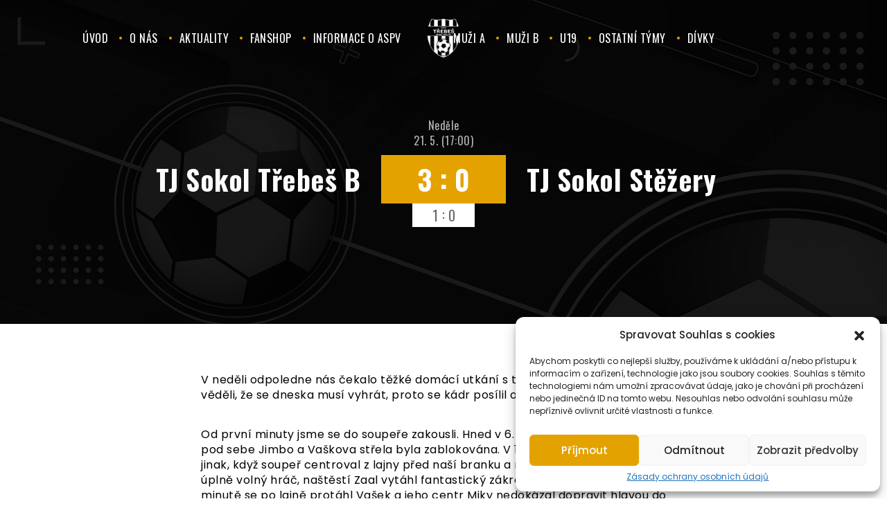

--- FILE ---
content_type: text/html; charset=UTF-8
request_url: https://www.trebes.cz/zapas/21-05-2023-tj-sokol-trebes-b-tj-sokol-stezery/
body_size: 15310
content:
<!doctype html>
<!--[if lt IE 7]>
<html class="no-js ie ie6 lt-ie9 lt-ie8 lt-ie7" lang="cs"> <![endif]-->
<!--[if IE 7]>
<html class="no-js ie ie7 lt-ie9 lt-ie8" lang="cs"> <![endif]-->
<!--[if IE 8]>
<html class="no-js ie ie8 lt-ie9" lang="cs"> <![endif]-->
<!--[if gt IE 8]><!-->
<html class="no-js" lang="cs"> <!--<![endif]-->

<head>
    <meta charset="utf-8" />
    <meta http-equiv="X-UA-Compatible" content="IE=edge" />
    <title>
                    21. 5. 2023 - TJ Sokol Třebeš B - TJ Sokol Stěžery - TJ Sokol Třebeš
            </title><link rel="preload" data-rocket-preload as="style" href="https://fonts.googleapis.com/css2?family=Poppins:ital,wght@0,300;0,400;0,500;0,700;1,300;1,400;1,500;1,700&#038;family=Oswald:wght@300;400;500;700&#038;display=swap" /><link rel="stylesheet" href="https://fonts.googleapis.com/css2?family=Poppins:ital,wght@0,300;0,400;0,500;0,700;1,300;1,400;1,500;1,700&#038;family=Oswald:wght@300;400;500;700&#038;display=swap" media="print" onload="this.media='all'" /><noscript><link rel="stylesheet" href="https://fonts.googleapis.com/css2?family=Poppins:ital,wght@0,300;0,400;0,500;0,700;1,300;1,400;1,500;1,700&#038;family=Oswald:wght@300;400;500;700&#038;display=swap" /></noscript>
    <meta name="viewport" content="width=device-width, initial-scale=1" />
    <!-- Fonts -->
    <link rel="preconnect" href="https://fonts.googleapis.com" />
    <link rel="preconnect" href="https://fonts.gstatic.com" crossorigin />
    
    

    <!-- Favicons -->
    <link rel="icon" type="image/png" href="https://www.trebes.cz/wp-content/themes/trebes/assets/images/trebesFAV.png" />

    <meta name='robots' content='index, follow, max-image-preview:large, max-snippet:-1, max-video-preview:-1' />

	<!-- This site is optimized with the Yoast SEO plugin v23.6 - https://yoast.com/wordpress/plugins/seo/ -->
	<title>21. 5. 2023 - TJ Sokol Třebeš B - TJ Sokol Stěžery - TJ Sokol Třebeš</title>
	<link rel="canonical" href="https://www.trebes.cz/zapas/21-05-2023-tj-sokol-trebes-b-tj-sokol-stezery/" />
	<meta property="og:locale" content="cs_CZ" />
	<meta property="og:type" content="article" />
	<meta property="og:title" content="21. 5. 2023 - TJ Sokol Třebeš B - TJ Sokol Stěžery - TJ Sokol Třebeš" />
	<meta property="og:url" content="https://www.trebes.cz/zapas/21-05-2023-tj-sokol-trebes-b-tj-sokol-stezery/" />
	<meta property="og:site_name" content="TJ Sokol Třebeš" />
	<meta property="article:modified_time" content="2023-05-22T09:37:07+00:00" />
	<meta property="og:image" content="https://www.trebes.cz/wp-content/uploads/2025/01/ogtrebes.jpg" />
	<meta property="og:image:width" content="1200" />
	<meta property="og:image:height" content="630" />
	<meta property="og:image:type" content="image/jpeg" />
	<meta name="twitter:card" content="summary_large_image" />
	<script type="application/ld+json" class="yoast-schema-graph">{"@context":"https://schema.org","@graph":[{"@type":"WebPage","@id":"https://www.trebes.cz/zapas/21-05-2023-tj-sokol-trebes-b-tj-sokol-stezery/","url":"https://www.trebes.cz/zapas/21-05-2023-tj-sokol-trebes-b-tj-sokol-stezery/","name":"21. 5. 2023 - TJ Sokol Třebeš B - TJ Sokol Stěžery - TJ Sokol Třebeš","isPartOf":{"@id":"https://www.trebes.cz/#website"},"datePublished":"2023-02-22T11:55:20+00:00","dateModified":"2023-05-22T09:37:07+00:00","breadcrumb":{"@id":"https://www.trebes.cz/zapas/21-05-2023-tj-sokol-trebes-b-tj-sokol-stezery/#breadcrumb"},"inLanguage":"cs","potentialAction":[{"@type":"ReadAction","target":["https://www.trebes.cz/zapas/21-05-2023-tj-sokol-trebes-b-tj-sokol-stezery/"]}]},{"@type":"BreadcrumbList","@id":"https://www.trebes.cz/zapas/21-05-2023-tj-sokol-trebes-b-tj-sokol-stezery/#breadcrumb","itemListElement":[{"@type":"ListItem","position":1,"name":"Domů","item":"https://www.trebes.cz/"},{"@type":"ListItem","position":2,"name":"21. 5. 2023 &#8211; TJ Sokol Třebeš B &#8211; TJ Sokol Stěžery"}]},{"@type":"WebSite","@id":"https://www.trebes.cz/#website","url":"https://www.trebes.cz/","name":"TJ Sokol Třebeš","description":"Další web používající WordPress","potentialAction":[{"@type":"SearchAction","target":{"@type":"EntryPoint","urlTemplate":"https://www.trebes.cz/?s={search_term_string}"},"query-input":{"@type":"PropertyValueSpecification","valueRequired":true,"valueName":"search_term_string"}}],"inLanguage":"cs"}]}</script>
	<!-- / Yoast SEO plugin. -->


<link rel='dns-prefetch' href='//cdn.jsdelivr.net' />
<link href='https://fonts.gstatic.com' crossorigin rel='preconnect' />
<link rel="alternate" type="application/rss+xml" title="TJ Sokol Třebeš &raquo; RSS zdroj" href="https://www.trebes.cz/feed/" />
<link rel="alternate" type="application/rss+xml" title="TJ Sokol Třebeš &raquo; RSS komentářů" href="https://www.trebes.cz/comments/feed/" />
<link rel="alternate" title="oEmbed (JSON)" type="application/json+oembed" href="https://www.trebes.cz/wp-json/oembed/1.0/embed?url=https%3A%2F%2Fwww.trebes.cz%2Fzapas%2F21-05-2023-tj-sokol-trebes-b-tj-sokol-stezery%2F" />
<link rel="alternate" title="oEmbed (XML)" type="text/xml+oembed" href="https://www.trebes.cz/wp-json/oembed/1.0/embed?url=https%3A%2F%2Fwww.trebes.cz%2Fzapas%2F21-05-2023-tj-sokol-trebes-b-tj-sokol-stezery%2F&#038;format=xml" />
<style id='wp-img-auto-sizes-contain-inline-css' type='text/css'>
img:is([sizes=auto i],[sizes^="auto," i]){contain-intrinsic-size:3000px 1500px}
/*# sourceURL=wp-img-auto-sizes-contain-inline-css */
</style>
<link rel='stylesheet' id='formidable-css' href='https://www.trebes.cz/wp-content/plugins/formidable/css/formidableforms.css?ver=1018740' type='text/css' media='all' />
<style id='wp-emoji-styles-inline-css' type='text/css'>

	img.wp-smiley, img.emoji {
		display: inline !important;
		border: none !important;
		box-shadow: none !important;
		height: 1em !important;
		width: 1em !important;
		margin: 0 0.07em !important;
		vertical-align: -0.1em !important;
		background: none !important;
		padding: 0 !important;
	}
/*# sourceURL=wp-emoji-styles-inline-css */
</style>
<style id='wp-block-library-inline-css' type='text/css'>
:root{--wp-block-synced-color:#7a00df;--wp-block-synced-color--rgb:122,0,223;--wp-bound-block-color:var(--wp-block-synced-color);--wp-editor-canvas-background:#ddd;--wp-admin-theme-color:#007cba;--wp-admin-theme-color--rgb:0,124,186;--wp-admin-theme-color-darker-10:#006ba1;--wp-admin-theme-color-darker-10--rgb:0,107,160.5;--wp-admin-theme-color-darker-20:#005a87;--wp-admin-theme-color-darker-20--rgb:0,90,135;--wp-admin-border-width-focus:2px}@media (min-resolution:192dpi){:root{--wp-admin-border-width-focus:1.5px}}.wp-element-button{cursor:pointer}:root .has-very-light-gray-background-color{background-color:#eee}:root .has-very-dark-gray-background-color{background-color:#313131}:root .has-very-light-gray-color{color:#eee}:root .has-very-dark-gray-color{color:#313131}:root .has-vivid-green-cyan-to-vivid-cyan-blue-gradient-background{background:linear-gradient(135deg,#00d084,#0693e3)}:root .has-purple-crush-gradient-background{background:linear-gradient(135deg,#34e2e4,#4721fb 50%,#ab1dfe)}:root .has-hazy-dawn-gradient-background{background:linear-gradient(135deg,#faaca8,#dad0ec)}:root .has-subdued-olive-gradient-background{background:linear-gradient(135deg,#fafae1,#67a671)}:root .has-atomic-cream-gradient-background{background:linear-gradient(135deg,#fdd79a,#004a59)}:root .has-nightshade-gradient-background{background:linear-gradient(135deg,#330968,#31cdcf)}:root .has-midnight-gradient-background{background:linear-gradient(135deg,#020381,#2874fc)}:root{--wp--preset--font-size--normal:16px;--wp--preset--font-size--huge:42px}.has-regular-font-size{font-size:1em}.has-larger-font-size{font-size:2.625em}.has-normal-font-size{font-size:var(--wp--preset--font-size--normal)}.has-huge-font-size{font-size:var(--wp--preset--font-size--huge)}.has-text-align-center{text-align:center}.has-text-align-left{text-align:left}.has-text-align-right{text-align:right}.has-fit-text{white-space:nowrap!important}#end-resizable-editor-section{display:none}.aligncenter{clear:both}.items-justified-left{justify-content:flex-start}.items-justified-center{justify-content:center}.items-justified-right{justify-content:flex-end}.items-justified-space-between{justify-content:space-between}.screen-reader-text{border:0;clip-path:inset(50%);height:1px;margin:-1px;overflow:hidden;padding:0;position:absolute;width:1px;word-wrap:normal!important}.screen-reader-text:focus{background-color:#ddd;clip-path:none;color:#444;display:block;font-size:1em;height:auto;left:5px;line-height:normal;padding:15px 23px 14px;text-decoration:none;top:5px;width:auto;z-index:100000}html :where(.has-border-color){border-style:solid}html :where([style*=border-top-color]){border-top-style:solid}html :where([style*=border-right-color]){border-right-style:solid}html :where([style*=border-bottom-color]){border-bottom-style:solid}html :where([style*=border-left-color]){border-left-style:solid}html :where([style*=border-width]){border-style:solid}html :where([style*=border-top-width]){border-top-style:solid}html :where([style*=border-right-width]){border-right-style:solid}html :where([style*=border-bottom-width]){border-bottom-style:solid}html :where([style*=border-left-width]){border-left-style:solid}html :where(img[class*=wp-image-]){height:auto;max-width:100%}:where(figure){margin:0 0 1em}html :where(.is-position-sticky){--wp-admin--admin-bar--position-offset:var(--wp-admin--admin-bar--height,0px)}@media screen and (max-width:600px){html :where(.is-position-sticky){--wp-admin--admin-bar--position-offset:0px}}

/*# sourceURL=wp-block-library-inline-css */
</style><style id='global-styles-inline-css' type='text/css'>
:root{--wp--preset--aspect-ratio--square: 1;--wp--preset--aspect-ratio--4-3: 4/3;--wp--preset--aspect-ratio--3-4: 3/4;--wp--preset--aspect-ratio--3-2: 3/2;--wp--preset--aspect-ratio--2-3: 2/3;--wp--preset--aspect-ratio--16-9: 16/9;--wp--preset--aspect-ratio--9-16: 9/16;--wp--preset--color--black: #000000;--wp--preset--color--cyan-bluish-gray: #abb8c3;--wp--preset--color--white: #ffffff;--wp--preset--color--pale-pink: #f78da7;--wp--preset--color--vivid-red: #cf2e2e;--wp--preset--color--luminous-vivid-orange: #ff6900;--wp--preset--color--luminous-vivid-amber: #fcb900;--wp--preset--color--light-green-cyan: #7bdcb5;--wp--preset--color--vivid-green-cyan: #00d084;--wp--preset--color--pale-cyan-blue: #8ed1fc;--wp--preset--color--vivid-cyan-blue: #0693e3;--wp--preset--color--vivid-purple: #9b51e0;--wp--preset--gradient--vivid-cyan-blue-to-vivid-purple: linear-gradient(135deg,rgb(6,147,227) 0%,rgb(155,81,224) 100%);--wp--preset--gradient--light-green-cyan-to-vivid-green-cyan: linear-gradient(135deg,rgb(122,220,180) 0%,rgb(0,208,130) 100%);--wp--preset--gradient--luminous-vivid-amber-to-luminous-vivid-orange: linear-gradient(135deg,rgb(252,185,0) 0%,rgb(255,105,0) 100%);--wp--preset--gradient--luminous-vivid-orange-to-vivid-red: linear-gradient(135deg,rgb(255,105,0) 0%,rgb(207,46,46) 100%);--wp--preset--gradient--very-light-gray-to-cyan-bluish-gray: linear-gradient(135deg,rgb(238,238,238) 0%,rgb(169,184,195) 100%);--wp--preset--gradient--cool-to-warm-spectrum: linear-gradient(135deg,rgb(74,234,220) 0%,rgb(151,120,209) 20%,rgb(207,42,186) 40%,rgb(238,44,130) 60%,rgb(251,105,98) 80%,rgb(254,248,76) 100%);--wp--preset--gradient--blush-light-purple: linear-gradient(135deg,rgb(255,206,236) 0%,rgb(152,150,240) 100%);--wp--preset--gradient--blush-bordeaux: linear-gradient(135deg,rgb(254,205,165) 0%,rgb(254,45,45) 50%,rgb(107,0,62) 100%);--wp--preset--gradient--luminous-dusk: linear-gradient(135deg,rgb(255,203,112) 0%,rgb(199,81,192) 50%,rgb(65,88,208) 100%);--wp--preset--gradient--pale-ocean: linear-gradient(135deg,rgb(255,245,203) 0%,rgb(182,227,212) 50%,rgb(51,167,181) 100%);--wp--preset--gradient--electric-grass: linear-gradient(135deg,rgb(202,248,128) 0%,rgb(113,206,126) 100%);--wp--preset--gradient--midnight: linear-gradient(135deg,rgb(2,3,129) 0%,rgb(40,116,252) 100%);--wp--preset--font-size--small: 13px;--wp--preset--font-size--medium: 20px;--wp--preset--font-size--large: 36px;--wp--preset--font-size--x-large: 42px;--wp--preset--spacing--20: 0.44rem;--wp--preset--spacing--30: 0.67rem;--wp--preset--spacing--40: 1rem;--wp--preset--spacing--50: 1.5rem;--wp--preset--spacing--60: 2.25rem;--wp--preset--spacing--70: 3.38rem;--wp--preset--spacing--80: 5.06rem;--wp--preset--shadow--natural: 6px 6px 9px rgba(0, 0, 0, 0.2);--wp--preset--shadow--deep: 12px 12px 50px rgba(0, 0, 0, 0.4);--wp--preset--shadow--sharp: 6px 6px 0px rgba(0, 0, 0, 0.2);--wp--preset--shadow--outlined: 6px 6px 0px -3px rgb(255, 255, 255), 6px 6px rgb(0, 0, 0);--wp--preset--shadow--crisp: 6px 6px 0px rgb(0, 0, 0);}:where(.is-layout-flex){gap: 0.5em;}:where(.is-layout-grid){gap: 0.5em;}body .is-layout-flex{display: flex;}.is-layout-flex{flex-wrap: wrap;align-items: center;}.is-layout-flex > :is(*, div){margin: 0;}body .is-layout-grid{display: grid;}.is-layout-grid > :is(*, div){margin: 0;}:where(.wp-block-columns.is-layout-flex){gap: 2em;}:where(.wp-block-columns.is-layout-grid){gap: 2em;}:where(.wp-block-post-template.is-layout-flex){gap: 1.25em;}:where(.wp-block-post-template.is-layout-grid){gap: 1.25em;}.has-black-color{color: var(--wp--preset--color--black) !important;}.has-cyan-bluish-gray-color{color: var(--wp--preset--color--cyan-bluish-gray) !important;}.has-white-color{color: var(--wp--preset--color--white) !important;}.has-pale-pink-color{color: var(--wp--preset--color--pale-pink) !important;}.has-vivid-red-color{color: var(--wp--preset--color--vivid-red) !important;}.has-luminous-vivid-orange-color{color: var(--wp--preset--color--luminous-vivid-orange) !important;}.has-luminous-vivid-amber-color{color: var(--wp--preset--color--luminous-vivid-amber) !important;}.has-light-green-cyan-color{color: var(--wp--preset--color--light-green-cyan) !important;}.has-vivid-green-cyan-color{color: var(--wp--preset--color--vivid-green-cyan) !important;}.has-pale-cyan-blue-color{color: var(--wp--preset--color--pale-cyan-blue) !important;}.has-vivid-cyan-blue-color{color: var(--wp--preset--color--vivid-cyan-blue) !important;}.has-vivid-purple-color{color: var(--wp--preset--color--vivid-purple) !important;}.has-black-background-color{background-color: var(--wp--preset--color--black) !important;}.has-cyan-bluish-gray-background-color{background-color: var(--wp--preset--color--cyan-bluish-gray) !important;}.has-white-background-color{background-color: var(--wp--preset--color--white) !important;}.has-pale-pink-background-color{background-color: var(--wp--preset--color--pale-pink) !important;}.has-vivid-red-background-color{background-color: var(--wp--preset--color--vivid-red) !important;}.has-luminous-vivid-orange-background-color{background-color: var(--wp--preset--color--luminous-vivid-orange) !important;}.has-luminous-vivid-amber-background-color{background-color: var(--wp--preset--color--luminous-vivid-amber) !important;}.has-light-green-cyan-background-color{background-color: var(--wp--preset--color--light-green-cyan) !important;}.has-vivid-green-cyan-background-color{background-color: var(--wp--preset--color--vivid-green-cyan) !important;}.has-pale-cyan-blue-background-color{background-color: var(--wp--preset--color--pale-cyan-blue) !important;}.has-vivid-cyan-blue-background-color{background-color: var(--wp--preset--color--vivid-cyan-blue) !important;}.has-vivid-purple-background-color{background-color: var(--wp--preset--color--vivid-purple) !important;}.has-black-border-color{border-color: var(--wp--preset--color--black) !important;}.has-cyan-bluish-gray-border-color{border-color: var(--wp--preset--color--cyan-bluish-gray) !important;}.has-white-border-color{border-color: var(--wp--preset--color--white) !important;}.has-pale-pink-border-color{border-color: var(--wp--preset--color--pale-pink) !important;}.has-vivid-red-border-color{border-color: var(--wp--preset--color--vivid-red) !important;}.has-luminous-vivid-orange-border-color{border-color: var(--wp--preset--color--luminous-vivid-orange) !important;}.has-luminous-vivid-amber-border-color{border-color: var(--wp--preset--color--luminous-vivid-amber) !important;}.has-light-green-cyan-border-color{border-color: var(--wp--preset--color--light-green-cyan) !important;}.has-vivid-green-cyan-border-color{border-color: var(--wp--preset--color--vivid-green-cyan) !important;}.has-pale-cyan-blue-border-color{border-color: var(--wp--preset--color--pale-cyan-blue) !important;}.has-vivid-cyan-blue-border-color{border-color: var(--wp--preset--color--vivid-cyan-blue) !important;}.has-vivid-purple-border-color{border-color: var(--wp--preset--color--vivid-purple) !important;}.has-vivid-cyan-blue-to-vivid-purple-gradient-background{background: var(--wp--preset--gradient--vivid-cyan-blue-to-vivid-purple) !important;}.has-light-green-cyan-to-vivid-green-cyan-gradient-background{background: var(--wp--preset--gradient--light-green-cyan-to-vivid-green-cyan) !important;}.has-luminous-vivid-amber-to-luminous-vivid-orange-gradient-background{background: var(--wp--preset--gradient--luminous-vivid-amber-to-luminous-vivid-orange) !important;}.has-luminous-vivid-orange-to-vivid-red-gradient-background{background: var(--wp--preset--gradient--luminous-vivid-orange-to-vivid-red) !important;}.has-very-light-gray-to-cyan-bluish-gray-gradient-background{background: var(--wp--preset--gradient--very-light-gray-to-cyan-bluish-gray) !important;}.has-cool-to-warm-spectrum-gradient-background{background: var(--wp--preset--gradient--cool-to-warm-spectrum) !important;}.has-blush-light-purple-gradient-background{background: var(--wp--preset--gradient--blush-light-purple) !important;}.has-blush-bordeaux-gradient-background{background: var(--wp--preset--gradient--blush-bordeaux) !important;}.has-luminous-dusk-gradient-background{background: var(--wp--preset--gradient--luminous-dusk) !important;}.has-pale-ocean-gradient-background{background: var(--wp--preset--gradient--pale-ocean) !important;}.has-electric-grass-gradient-background{background: var(--wp--preset--gradient--electric-grass) !important;}.has-midnight-gradient-background{background: var(--wp--preset--gradient--midnight) !important;}.has-small-font-size{font-size: var(--wp--preset--font-size--small) !important;}.has-medium-font-size{font-size: var(--wp--preset--font-size--medium) !important;}.has-large-font-size{font-size: var(--wp--preset--font-size--large) !important;}.has-x-large-font-size{font-size: var(--wp--preset--font-size--x-large) !important;}
/*# sourceURL=global-styles-inline-css */
</style>

<style id='classic-theme-styles-inline-css' type='text/css'>
/*! This file is auto-generated */
.wp-block-button__link{color:#fff;background-color:#32373c;border-radius:9999px;box-shadow:none;text-decoration:none;padding:calc(.667em + 2px) calc(1.333em + 2px);font-size:1.125em}.wp-block-file__button{background:#32373c;color:#fff;text-decoration:none}
/*# sourceURL=/wp-includes/css/classic-themes.min.css */
</style>
<link rel='stylesheet' id='cmplz-general-css' href='https://www.trebes.cz/wp-content/plugins/complianz-gdpr/assets/css/cookieblocker.min.css?ver=1729237140' type='text/css' media='all' />
<link rel='stylesheet' id='fancybox-css' href='https://www.trebes.cz/wp-content/themes/trebes/assets/vendor/fancybox3/jquery.fancybox.min.css?ver=6.9' type='text/css' media='all' />
<link rel='stylesheet' id='slick-css' href='https://www.trebes.cz/wp-content/themes/trebes/assets/vendor/slick/slick.css?ver=6.9' type='text/css' media='all' />
<link rel='stylesheet' id='slick-theme-css' href='https://www.trebes.cz/wp-content/themes/trebes/assets/vendor/slick/slick-theme.css?ver=6.9' type='text/css' media='all' />
<link rel='stylesheet' id='bootstrap-css' href='https://cdn.jsdelivr.net/npm/bootstrap@5.2.1/dist/css/bootstrap.min.css?ver=6.9' type='text/css' media='all' />
<link rel='stylesheet' id='main-css' href='https://www.trebes.cz/wp-content/themes/trebes/assets/css/main.css?ver=1753793236' type='text/css' media='all' />
<script type="text/javascript" src="https://www.trebes.cz/wp-includes/js/jquery/jquery.min.js?ver=3.7.1" id="jquery-core-js"></script>
<script type="text/javascript" src="https://www.trebes.cz/wp-includes/js/jquery/jquery-migrate.min.js?ver=3.4.1" id="jquery-migrate-js"></script>
<link rel="https://api.w.org/" href="https://www.trebes.cz/wp-json/" /><link rel="EditURI" type="application/rsd+xml" title="RSD" href="https://www.trebes.cz/xmlrpc.php?rsd" />
<meta name="generator" content="WordPress 6.9" />
<link rel='shortlink' href='https://www.trebes.cz/?p=1237' />
			<style>.cmplz-hidden {
					display: none !important;
				}</style><noscript><style id="rocket-lazyload-nojs-css">.rll-youtube-player, [data-lazy-src]{display:none !important;}</style></noscript>

    
    <!-- Google tag (gtag.js) -->
    <script type="text/plain" data-service="google-analytics" data-category="statistics" async data-cmplz-src="https://www.googletagmanager.com/gtag/js?id=UA-9943647-4"></script>
    <script>
        window.dataLayer = window.dataLayer || [];
        function gtag(){dataLayer.push(arguments);}
        gtag('js', new Date());

        gtag('config', 'UA-9943647-4');
    </script>
</head>
<body data-cmplz=1 itemscope="" itemtype="http://schema.org/WebPage">
<div data-rocket-location-hash="f80cc2dfb46e6815565031890a752132" class="page">
    <header data-rocket-location-hash="a7323c5fb963985e7e36d1f6771a7d09" class="header" role="banner" itemscope="" itemtype="http://schema.org/WPHeader">
        <div data-rocket-location-hash="40f22408a88335a0945fffe944caafc3" class="container">
            <div class="header__logo">
                <a href="https://www.trebes.cz" title="Zpět na úvodní stránku">
                    <img src="data:image/svg+xml,%3Csvg%20xmlns='http://www.w3.org/2000/svg'%20viewBox='0%200%2062%2077'%3E%3C/svg%3E" alt="TJ Sokol Třebeš" width="62" height="77" data-lazy-src="https://www.trebes.cz/wp-content/themes/trebes/assets/images/logo.png"/><noscript><img src="https://www.trebes.cz/wp-content/themes/trebes/assets/images/logo.png" alt="TJ Sokol Třebeš" width="62" height="77"/></noscript>
                </a>
            </div>
            <div class="header__nav">
                <div class="navigation__parent">
                    <ul class="navigation">
                                                                                <li class=" ">
                                <a href="https://www.trebes.cz/"><span>Úvod</span></a>
                                                            </li>
                                                                                <li class=" ">
                                <a href="https://www.trebes.cz/o-nas/"><span>O nás</span></a>
                                                            </li>
                                                                                <li class=" ">
                                <a href="https://www.trebes.cz/aktuality/"><span>Aktuality</span></a>
                                                            </li>
                                                                                <li class=" ">
                                <a href="https://www.trebes.cz/fanshop/"><span>Fanshop</span></a>
                                                            </li>
                                                                                <li class=" ">
                                <a href="https://www.trebes.cz/aspv/"><span>Informace o ASPV</span></a>
                                                            </li>
                                            </ul>
                    <ul class="navigation">
                                                    <li class=" ">
                                <a href="https://www.trebes.cz/tym/muzi-a/"><span>Muži A</span></a>
                                                            </li>
                                                    <li class=" ">
                                <a href="https://www.trebes.cz/tym/muzi-b/"><span>Muži B</span></a>
                                                            </li>
                                                    <li class=" ">
                                <a href="https://www.trebes.cz/tym/u19/"><span>U19</span></a>
                                                            </li>
                                                    <li class=" has-childs">
                                <a href="#!"><span>Ostatní týmy</span></a>
                                                                    <ul class="big-submenu">
                                                                                    <li>
                                                <a href="https://www.trebes.cz/tym/u17/">
                                                    <span>U17</span>
                                                </a>
                                            </li>
                                                                                    <li>
                                                <a href="https://www.trebes.cz/tym/u15/">
                                                    <span>Starší žáci (U15, U14)</span>
                                                </a>
                                            </li>
                                                                                    <li>
                                                <a href="https://www.trebes.cz/tym/mladsi-zaci/">
                                                    <span>Mladší žáci A (U13, U12)</span>
                                                </a>
                                            </li>
                                                                                    <li>
                                                <a href="https://www.trebes.cz/tym/mladsi-zaci-b-u13-u12/">
                                                    <span>Mladší žáci B (U13, U12)</span>
                                                </a>
                                            </li>
                                                                                    <li>
                                                <a href="https://www.trebes.cz/tym/starsi-pripravka/">
                                                    <span>Starší přípravka (U11, U10)</span>
                                                </a>
                                            </li>
                                                                                    <li>
                                                <a href="https://www.trebes.cz/tym/starsi-pripravka-u10b/">
                                                    <span>Starší přípravka (U10B)</span>
                                                </a>
                                            </li>
                                                                                    <li>
                                                <a href="https://www.trebes.cz/tym/mladsi-pripravka-u8/">
                                                    <span>Mladší přípravka (U9)</span>
                                                </a>
                                            </li>
                                                                                    <li>
                                                <a href="https://www.trebes.cz/tym/mladsi-pripravkaab/">
                                                    <span>Mladší přípravka (U8)</span>
                                                </a>
                                            </li>
                                                                                    <li>
                                                <a href="https://www.trebes.cz/tym/skritci/">
                                                    <span>Skřítci (U7, U6) – ročník 2019 a ml.</span>
                                                </a>
                                            </li>
                                                                                    <li>
                                                <a href="https://www.trebes.cz/tym/garda-u40/">
                                                    <span>Garda U40</span>
                                                </a>
                                            </li>
                                                                            </ul>
                                                            </li>
                                                    <li class=" has-childs">
                                <a href="#!"><span>Dívky</span></a>
                                                                    <ul >
                                                                                    <li>
                                                <a href="https://www.trebes.cz/tym/zeny/">
                                                    <span>Ženy</span>
                                                </a>
                                            </li>
                                                                                    <li>
                                                <a href="https://www.trebes.cz/tym/dorostenky/">
                                                    <span>Dorostenky</span>
                                                </a>
                                            </li>
                                                                                    <li>
                                                <a href="https://www.trebes.cz/tym/starsi-zakyne/">
                                                    <span>Starší žákyně</span>
                                                </a>
                                            </li>
                                                                                    <li>
                                                <a href="https://www.trebes.cz/tym/mladsi-zakyne/">
                                                    <span>Mladší žákyně</span>
                                                </a>
                                            </li>
                                                                                    <li>
                                                <a href="https://www.trebes.cz/tym/starsi-pripravka-divky/">
                                                    <span>Starší přípravka dívky</span>
                                                </a>
                                            </li>
                                                                                    <li>
                                                <a href="https://www.trebes.cz/tym/mladsi-pripravka-divky/">
                                                    <span>Mladší přípravka dívky</span>
                                                </a>
                                            </li>
                                                                            </ul>
                                                            </li>
                                            </ul>
                </div>
            </div>
            <button class="header__toggle" type="button">
                <span></span>
                <span></span>
                <span></span>
                <span></span>
            </button>
        </div>
    </header>
    <main data-rocket-location-hash="d8d687beb793cb93c64e606f890b29a1" class="content" role="main" itemscope="" itemprop="mainContentOfPage">
        
    <div data-rocket-location-hash="11b917219f093179fb9513c5d717e8a3" class="header-bg">
        <div class="header-spacer"></div>
        <section class="section-intro">
            <div class="container">
                <div class="page-intro page-intro--match">
                    <div class="page-intro-match">
                        <div class="page-intro-match__left">TJ Sokol Třebeš B</div>
                        <div class="page-intro-match__center">
                                                            <div class="page-intro-match__date">Neděle<br />21. 5. (17:00)
                                                                    </div>
                                                        <div class="page-intro-match__result">
                                                                                                                                    <div class="match-result">
                                    <div class="match-result__l">
                                                                                3                                    </div>
                                    <div class="match-result__separator">:</div>
                                    <div class="match-result__r">
                                        0                                                                            </div>
                                </div>
                            </div>
                            <div class="page-intro-match__half-result">
                                                                                                                                    <div class="match-result match-result--half">
                                    <div class="match-result__l">1</div>
                                    <div class="match-result__separator">:</div>
                                    <div class="match-result__r">0</div>
                                </div>
                            </div>
                        </div>
                        <div class="page-intro-match__right">TJ Sokol Stěžery</div>
                        <div class="matches-vs">
                            <span>vs.</span>
                        </div>
                    </div>
                                                        </div>
            </div>
        </section>
    </div>
        <section data-rocket-location-hash="6e9802955b5f1a1f5e4422c71c20f6d1" class="section-subpage-content section-subpage-content--article">
        <div class="container container-page">
            <div class="subpage-content">
                                                            <p>V neděli odpoledne nás čekalo těžké domácí utkání s týmem Stěžer. Všichni jsme věděli, že se dneska musí vyhrát, proto se kádr posílil o hráče áčka a dorostu.</p>
<p>Od první minuty jsme se do soupeře zakousli. Hned v 6. minutě centr z lajny vracel pod sebe Jimbo a Vaškova střela byla zablokována. V 11. minutě mohlo být všechno jinak, když soupeř centroval z lajny před naší branku a na druhé straně se objevil úplně volný hráč, naštěstí Zaal vytáhl fantastický zákrok a udržel čisté konto. V 18. minutě se po lajně protáhl Vašek a jeho centr Miky nedokázal dopravit hlavou do branky. Ve 22. minutě přišel závar před hostující brankou, když Cildova střela byla zablokována, další střela skončila na tyči a dorážka Mikeše už naštěstí v síti, 1:0. V období mezi 23 a26 minutou jsme zahrávali čtyři po sobě jdoucí rohy, z kterých nic bohužel nebylo. Hosté zahrozili ve 29. minutě z brejku, naštěstí tyč. Ve 37. a 44. minutě jsme ohrozili branku soupeře střelami, které bohužel v bráně neskončily. Poločas 1:0</p>
<p>Ve 48. minutě si po našem autu Vašek zpracoval míč, který si navedl na střed hřiště a z hranice vápna zakončil na zadní tyč, 2:0. V 53. minutě krásná akce &#8211; Miky dlouhý aut na Vaška, ten rychle zpracoval a jeho střelu brankář vytahuje na roh. V 54. minutě důležité přerušení hry od Jiřiny na půlce za ŽK. V 66. minutě centr Xaviho na hlavu Fídi, který minul cíl. V 76. minutě Vaškova střela za vápnem těsně nad. V 81. minutě Kuncik posunul na Pospu, který postupuje sám na brankáře hostí a s chladnou hlavou střílí branku na 3:0. V 84. minutě Vašek trefuje tyč a Fíďa vytahuje komickou dorážku.</p>
<p>Konec 3:0, pochvalu zaslouží všichni, kteří se zúčastnili zápasu.</p>
<p>Sportu zdar Smíšek</p>

                        <br />
                                                                                                            </div>
        </div>
    </section>
    

                    <section data-rocket-location-hash="d4cb9b7f7c766b7d5318015728f8c4ab" class="section-partners">
                <div class="container">
                    <div class="partners-wrapper">
                        <h2 class="partners-wrapper__title"><span>Partneři</span></h2>
                        <div class="partners-wrapper__list">
                                                            <a href="https://www.fotbal.cz/" target="_blank" class="partners-wrapper__item" rel="nofollow">
                                    <img src="data:image/svg+xml,%3Csvg%20xmlns='http://www.w3.org/2000/svg'%20viewBox='0%200%2052%2071'%3E%3C/svg%3E" alt="FAČR" width="52" height="71" data-lazy-src="https://www.trebes.cz/wp-content/uploads/2022/09/FACR_logo_primarni_RGB.png"/><noscript><img src="https://www.trebes.cz/wp-content/uploads/2022/09/FACR_logo_primarni_RGB.png" alt="FAČR" width="52" height="71"/></noscript>
                                </a>
                                                            <a href="" target="" class="partners-wrapper__item" rel="nofollow">
                                    <img src="data:image/svg+xml,%3Csvg%20xmlns='http://www.w3.org/2000/svg'%20viewBox='0%200%20100%2037'%3E%3C/svg%3E" alt="" width="100" height="37" data-lazy-src="https://www.trebes.cz/wp-content/uploads/2022/09/26_logoNF.jpeg"/><noscript><img src="https://www.trebes.cz/wp-content/uploads/2022/09/26_logoNF.jpeg" alt="" width="100" height="37"/></noscript>
                                </a>
                                                            <a href="http://ofshk.cz/" target="_blank" class="partners-wrapper__item" rel="nofollow">
                                    <img src="data:image/svg+xml,%3Csvg%20xmlns='http://www.w3.org/2000/svg'%20viewBox='0%200%20100%2050'%3E%3C/svg%3E" alt="" width="100" height="50" data-lazy-src="https://www.trebes.cz/wp-content/uploads/2022/09/21_ofs.png"/><noscript><img src="https://www.trebes.cz/wp-content/uploads/2022/09/21_ofs.png" alt="" width="100" height="50"/></noscript>
                                </a>
                                                            <a href="https://www.khfotbal.cz/" target="_blank" class="partners-wrapper__item" rel="nofollow">
                                    <img src="data:image/svg+xml,%3Csvg%20xmlns='http://www.w3.org/2000/svg'%20viewBox='0%200%202480%203508'%3E%3C/svg%3E" alt="" width="2480" height="3508" data-lazy-src="https://www.trebes.cz/wp-content/uploads/2022/10/kfs-bez-pozadi-49x70.png"/><noscript><img src="https://www.trebes.cz/wp-content/uploads/2022/10/kfs-bez-pozadi-49x70.png" alt="" width="2480" height="3508"/></noscript>
                                </a>
                                                            <a href="http://www.deus.cz/" target="_blank" class="partners-wrapper__item" rel="nofollow">
                                    <img src="data:image/svg+xml,%3Csvg%20xmlns='http://www.w3.org/2000/svg'%20viewBox='0%200%20207%2068'%3E%3C/svg%3E" alt="DEUS" width="207" height="68" data-lazy-src="https://www.trebes.cz/wp-content/uploads/2022/09/deus_logo.png"/><noscript><img src="https://www.trebes.cz/wp-content/uploads/2022/09/deus_logo.png" alt="DEUS" width="207" height="68"/></noscript>
                                </a>
                                                            <a href="http://www.authentic-hs.cz/" target="_blank" class="partners-wrapper__item" rel="nofollow">
                                    <img src="data:image/svg+xml,%3Csvg%20xmlns='http://www.w3.org/2000/svg'%20viewBox='0%200%20576%20110'%3E%3C/svg%3E" alt="" width="576" height="110" data-lazy-src="https://www.trebes.cz/wp-content/uploads/2022/09/auth-367x70.png"/><noscript><img src="https://www.trebes.cz/wp-content/uploads/2022/09/auth-367x70.png" alt="" width="576" height="110"/></noscript>
                                </a>
                                                            <a href="https://www.domovni-vytahy.cz/" target="_blank" class="partners-wrapper__item" rel="nofollow">
                                    <img src="data:image/svg+xml,%3Csvg%20xmlns='http://www.w3.org/2000/svg'%20viewBox='0%200%2065%2050'%3E%3C/svg%3E" alt="" width="65" height="50" data-lazy-src="https://www.trebes.cz/wp-content/uploads/2022/09/11_vytahy.png"/><noscript><img src="https://www.trebes.cz/wp-content/uploads/2022/09/11_vytahy.png" alt="" width="65" height="50"/></noscript>
                                </a>
                                                            <a href="https://www.belsport.cz/" target="_blank" class="partners-wrapper__item" rel="nofollow">
                                    <img src="data:image/svg+xml,%3Csvg%20xmlns='http://www.w3.org/2000/svg'%20viewBox='0%200%20100%2043'%3E%3C/svg%3E" alt="" width="100" height="43" data-lazy-src="https://www.trebes.cz/wp-content/uploads/2022/09/25_BELsport_logo_kratke.png"/><noscript><img src="https://www.trebes.cz/wp-content/uploads/2022/09/25_BELsport_logo_kratke.png" alt="" width="100" height="43"/></noscript>
                                </a>
                                                            <a href="https://www.jakojedenteam.cz/" target="_blank" class="partners-wrapper__item" rel="nofollow">
                                    <img src="data:image/svg+xml,%3Csvg%20xmlns='http://www.w3.org/2000/svg'%20viewBox='0%200%202560%20725'%3E%3C/svg%3E" alt="" width="2560" height="725" data-lazy-src="https://www.trebes.cz/wp-content/uploads/2022/10/Jako_logo.svg_-247x70.png"/><noscript><img src="https://www.trebes.cz/wp-content/uploads/2022/10/Jako_logo.svg_-247x70.png" alt="" width="2560" height="725"/></noscript>
                                </a>
                                                            <a href="https://www.yate.cz/" target="_blank" class="partners-wrapper__item" rel="nofollow">
                                    <img src="data:image/svg+xml,%3Csvg%20xmlns='http://www.w3.org/2000/svg'%20viewBox='0%200%20800%20800'%3E%3C/svg%3E" alt="" width="800" height="800" data-lazy-src="https://www.trebes.cz/wp-content/uploads/2022/10/blank-70x70.png"/><noscript><img src="https://www.trebes.cz/wp-content/uploads/2022/10/blank-70x70.png" alt="" width="800" height="800"/></noscript>
                                </a>
                                                            <a href="https://www.sportparkhit.cz/" target="_blank" class="partners-wrapper__item" rel="nofollow">
                                    <img src="data:image/svg+xml,%3Csvg%20xmlns='http://www.w3.org/2000/svg'%20viewBox='0%200%2076%2050'%3E%3C/svg%3E" alt="" width="76" height="50" data-lazy-src="https://www.trebes.cz/wp-content/uploads/2022/09/39_sportparkhit.png"/><noscript><img src="https://www.trebes.cz/wp-content/uploads/2022/09/39_sportparkhit.png" alt="" width="76" height="50"/></noscript>
                                </a>
                                                            <a href="https://www.contpro.eu/" target="_blank" class="partners-wrapper__item" rel="nofollow">
                                    <img src="data:image/svg+xml,%3Csvg%20xmlns='http://www.w3.org/2000/svg'%20viewBox='0%200%20163%2043'%3E%3C/svg%3E" alt="" width="163" height="43" data-lazy-src="https://www.trebes.cz/wp-content/uploads/2022/10/logo-43.png"/><noscript><img src="https://www.trebes.cz/wp-content/uploads/2022/10/logo-43.png" alt="" width="163" height="43"/></noscript>
                                </a>
                                                            <a href="http://www.car-tour.cz/" target="_blank" class="partners-wrapper__item" rel="nofollow">
                                    <img src="data:image/svg+xml,%3Csvg%20xmlns='http://www.w3.org/2000/svg'%20viewBox='0%200%202604%20483'%3E%3C/svg%3E" alt="" width="2604" height="483" data-lazy-src="https://www.trebes.cz/wp-content/uploads/2022/10/cartourlogo-377x70.png"/><noscript><img src="https://www.trebes.cz/wp-content/uploads/2022/10/cartourlogo-377x70.png" alt="" width="2604" height="483"/></noscript>
                                </a>
                                                            <a href="https://www.pizzzza.cz/vyber-pobocky" target="_blank" class="partners-wrapper__item" rel="nofollow">
                                    <img src="data:image/svg+xml,%3Csvg%20xmlns='http://www.w3.org/2000/svg'%20viewBox='0%200%201997%20576'%3E%3C/svg%3E" alt="" width="1997" height="576" data-lazy-src="https://www.trebes.cz/wp-content/uploads/2022/11/logo_pizzza-243x70.png"/><noscript><img src="https://www.trebes.cz/wp-content/uploads/2022/11/logo_pizzza-243x70.png" alt="" width="1997" height="576"/></noscript>
                                </a>
                                                            <a href="https://www.ssakhk.cz/" target="_blank" class="partners-wrapper__item" rel="nofollow">
                                    <img src="data:image/svg+xml,%3Csvg%20xmlns='http://www.w3.org/2000/svg'%20viewBox='0%200%20360%2087'%3E%3C/svg%3E" alt="" width="360" height="87" data-lazy-src="https://www.trebes.cz/wp-content/uploads/2023/01/kyberna-logo-1-290x70.png"/><noscript><img src="https://www.trebes.cz/wp-content/uploads/2023/01/kyberna-logo-1-290x70.png" alt="" width="360" height="87"/></noscript>
                                </a>
                                                            <a href="http://nadobal.cz/" target="_blank" class="partners-wrapper__item" rel="nofollow">
                                    <img src="data:image/svg+xml,%3Csvg%20xmlns='http://www.w3.org/2000/svg'%20viewBox='0%200%20707%20353'%3E%3C/svg%3E" alt="" width="707" height="353" data-lazy-src="https://www.trebes.cz/wp-content/uploads/2024/04/NADobal_2024-04-10_135803-removebg-preview-140x70.png"/><noscript><img src="https://www.trebes.cz/wp-content/uploads/2024/04/NADobal_2024-04-10_135803-removebg-preview-140x70.png" alt="" width="707" height="353"/></noscript>
                                </a>
                                                            <a href="https://www.sans.cz/" target="_blank" class="partners-wrapper__item" rel="nofollow">
                                    <img src="data:image/svg+xml,%3Csvg%20xmlns='http://www.w3.org/2000/svg'%20viewBox='0%200%20319%20179'%3E%3C/svg%3E" alt="" width="319" height="179" data-lazy-src="https://www.trebes.cz/wp-content/uploads/2024/04/Sans_-_hygienicky_servis_1__page-0001-removebg-preview-1-e1712822593513-125x70.png"/><noscript><img src="https://www.trebes.cz/wp-content/uploads/2024/04/Sans_-_hygienicky_servis_1__page-0001-removebg-preview-1-e1712822593513-125x70.png" alt="" width="319" height="179"/></noscript>
                                </a>
                                                            <a href="https://www.triwin.cz/" target="_blank" class="partners-wrapper__item" rel="nofollow">
                                    <img src="data:image/svg+xml,%3Csvg%20xmlns='http://www.w3.org/2000/svg'%20viewBox='0%200%202560%20503'%3E%3C/svg%3E" alt="" width="2560" height="503" data-lazy-src="https://www.trebes.cz/wp-content/uploads/2025/05/logo-pruhledne-356x70.png"/><noscript><img src="https://www.trebes.cz/wp-content/uploads/2025/05/logo-pruhledne-356x70.png" alt="" width="2560" height="503"/></noscript>
                                </a>
                                                            <a href="https://www.nadacecez.cz/" target="_blank" class="partners-wrapper__item" rel="nofollow">
                                    <img src="data:image/svg+xml,%3Csvg%20xmlns='http://www.w3.org/2000/svg'%20viewBox='0%200%20619%20403'%3E%3C/svg%3E" alt="" width="619" height="403" data-lazy-src="https://www.trebes.cz/wp-content/uploads/2025/08/Nadace_CEZ_Barva_pozitiv_CMYK-removebg-preview-108x70.png"/><noscript><img src="https://www.trebes.cz/wp-content/uploads/2025/08/Nadace_CEZ_Barva_pozitiv_CMYK-removebg-preview-108x70.png" alt="" width="619" height="403"/></noscript>
                                </a>
                                                            <a href="https://nadacetipsport.cz/" target="_blank" class="partners-wrapper__item" rel="nofollow">
                                    <img src="data:image/svg+xml,%3Csvg%20xmlns='http://www.w3.org/2000/svg'%20viewBox='0%200%20478%20272'%3E%3C/svg%3E" alt="" width="478" height="272" data-lazy-src="https://www.trebes.cz/wp-content/uploads/2026/01/Logo_NadaceTipsport_RGB_na_modre-123x70.jpg"/><noscript><img src="https://www.trebes.cz/wp-content/uploads/2026/01/Logo_NadaceTipsport_RGB_na_modre-123x70.jpg" alt="" width="478" height="272"/></noscript>
                                </a>
                                                    </div>
                    </div>
                </div>
            </section>
            </main>


    <footer data-rocket-location-hash="b251b0f9754b8003f07960e3d873157f" class="footer" id="contact">
        <div data-rocket-location-hash="557178aa098ac03bb45910b53331d170" class="copyright">
    <div class="container">
        <div class="copyright-wrapper">
            <div class="copyright-wrapper__left">
                <a href="https://www.trebes.cz/ke-stazeni/">Ke stažení</a>                <a href="https://www.trebes.cz/wp-admin/">Přihlášení</a>
            </div>
            <div class="copyright-wrapper__right">
                <a href="https://www.firamedia.cz" target="_blank" title="FIRA Media - Tvorba webových stránek Hradec Králové" rel="nofollow">
                    <span>Developed by</span> <img src="data:image/svg+xml,%3Csvg%20xmlns='http://www.w3.org/2000/svg'%20viewBox='0%200%200%200'%3E%3C/svg%3E" alt="FIRA Media s.r.o." data-lazy-src="https://www.trebes.cz/wp-content/themes/trebes/assets/images/firamedia.png" /><noscript><img src="https://www.trebes.cz/wp-content/themes/trebes/assets/images/firamedia.png" alt="FIRA Media s.r.o." /></noscript>
                </a>
            </div>
        </div>
    </div>
</div>
    </footer>

</div>


<script type="speculationrules">
{"prefetch":[{"source":"document","where":{"and":[{"href_matches":"/*"},{"not":{"href_matches":["/wp-*.php","/wp-admin/*","/wp-content/uploads/*","/wp-content/*","/wp-content/plugins/*","/wp-content/themes/trebes/*","/*\\?(.+)"]}},{"not":{"selector_matches":"a[rel~=\"nofollow\"]"}},{"not":{"selector_matches":".no-prefetch, .no-prefetch a"}}]},"eagerness":"conservative"}]}
</script>

<!-- Consent Management powered by Complianz | GDPR/CCPA Cookie Consent https://wordpress.org/plugins/complianz-gdpr -->
<div id="cmplz-cookiebanner-container"><div class="cmplz-cookiebanner cmplz-hidden banner-1 bottom-right-view-preferences optin cmplz-bottom-right cmplz-categories-type-view-preferences" aria-modal="true" data-nosnippet="true" role="dialog" aria-live="polite" aria-labelledby="cmplz-header-1-optin" aria-describedby="cmplz-message-1-optin">
	<div class="cmplz-header">
		<div class="cmplz-logo"></div>
		<div class="cmplz-title" id="cmplz-header-1-optin">Spravovat Souhlas s cookies</div>
		<div class="cmplz-close" tabindex="0" role="button" aria-label="Zavřít dialogové okno">
			<svg aria-hidden="true" focusable="false" data-prefix="fas" data-icon="times" class="svg-inline--fa fa-times fa-w-11" role="img" xmlns="http://www.w3.org/2000/svg" viewBox="0 0 352 512"><path fill="currentColor" d="M242.72 256l100.07-100.07c12.28-12.28 12.28-32.19 0-44.48l-22.24-22.24c-12.28-12.28-32.19-12.28-44.48 0L176 189.28 75.93 89.21c-12.28-12.28-32.19-12.28-44.48 0L9.21 111.45c-12.28 12.28-12.28 32.19 0 44.48L109.28 256 9.21 356.07c-12.28 12.28-12.28 32.19 0 44.48l22.24 22.24c12.28 12.28 32.2 12.28 44.48 0L176 322.72l100.07 100.07c12.28 12.28 32.2 12.28 44.48 0l22.24-22.24c12.28-12.28 12.28-32.19 0-44.48L242.72 256z"></path></svg>
		</div>
	</div>

	<div class="cmplz-divider cmplz-divider-header"></div>
	<div class="cmplz-body">
		<div class="cmplz-message" id="cmplz-message-1-optin">Abychom poskytli co nejlepší služby, používáme k ukládání a/nebo přístupu k informacím o zařízení, technologie jako jsou soubory cookies. Souhlas s těmito technologiemi nám umožní zpracovávat údaje, jako je chování při procházení nebo jedinečná ID na tomto webu. Nesouhlas nebo odvolání souhlasu může nepříznivě ovlivnit určité vlastnosti a funkce.</div>
		<!-- categories start -->
		<div class="cmplz-categories">
			<details class="cmplz-category cmplz-functional" >
				<summary>
						<span class="cmplz-category-header">
							<span class="cmplz-category-title">Funkční</span>
							<span class='cmplz-always-active'>
								<span class="cmplz-banner-checkbox">
									<input type="checkbox"
										   id="cmplz-functional-optin"
										   data-category="cmplz_functional"
										   class="cmplz-consent-checkbox cmplz-functional"
										   size="40"
										   value="1"/>
									<label class="cmplz-label" for="cmplz-functional-optin" tabindex="0"><span class="screen-reader-text">Funkční</span></label>
								</span>
								Vždy aktivní							</span>
							<span class="cmplz-icon cmplz-open">
								<svg xmlns="http://www.w3.org/2000/svg" viewBox="0 0 448 512"  height="18" ><path d="M224 416c-8.188 0-16.38-3.125-22.62-9.375l-192-192c-12.5-12.5-12.5-32.75 0-45.25s32.75-12.5 45.25 0L224 338.8l169.4-169.4c12.5-12.5 32.75-12.5 45.25 0s12.5 32.75 0 45.25l-192 192C240.4 412.9 232.2 416 224 416z"/></svg>
							</span>
						</span>
				</summary>
				<div class="cmplz-description">
					<span class="cmplz-description-functional">Technické uložení nebo přístup je nezbytně nutný pro legitimní účel umožnění použití konkrétní služby, kterou si odběratel nebo uživatel výslovně vyžádal, nebo pouze za účelem provedení přenosu sdělení prostřednictvím sítě elektronických komunikací.</span>
				</div>
			</details>

			<details class="cmplz-category cmplz-preferences" >
				<summary>
						<span class="cmplz-category-header">
							<span class="cmplz-category-title">Předvolby</span>
							<span class="cmplz-banner-checkbox">
								<input type="checkbox"
									   id="cmplz-preferences-optin"
									   data-category="cmplz_preferences"
									   class="cmplz-consent-checkbox cmplz-preferences"
									   size="40"
									   value="1"/>
								<label class="cmplz-label" for="cmplz-preferences-optin" tabindex="0"><span class="screen-reader-text">Předvolby</span></label>
							</span>
							<span class="cmplz-icon cmplz-open">
								<svg xmlns="http://www.w3.org/2000/svg" viewBox="0 0 448 512"  height="18" ><path d="M224 416c-8.188 0-16.38-3.125-22.62-9.375l-192-192c-12.5-12.5-12.5-32.75 0-45.25s32.75-12.5 45.25 0L224 338.8l169.4-169.4c12.5-12.5 32.75-12.5 45.25 0s12.5 32.75 0 45.25l-192 192C240.4 412.9 232.2 416 224 416z"/></svg>
							</span>
						</span>
				</summary>
				<div class="cmplz-description">
					<span class="cmplz-description-preferences">Technické uložení nebo přístup je nezbytný pro legitimní účel ukládání preferencí, které nejsou požadovány odběratelem nebo uživatelem.</span>
				</div>
			</details>

			<details class="cmplz-category cmplz-statistics" >
				<summary>
						<span class="cmplz-category-header">
							<span class="cmplz-category-title">Statistiky</span>
							<span class="cmplz-banner-checkbox">
								<input type="checkbox"
									   id="cmplz-statistics-optin"
									   data-category="cmplz_statistics"
									   class="cmplz-consent-checkbox cmplz-statistics"
									   size="40"
									   value="1"/>
								<label class="cmplz-label" for="cmplz-statistics-optin" tabindex="0"><span class="screen-reader-text">Statistiky</span></label>
							</span>
							<span class="cmplz-icon cmplz-open">
								<svg xmlns="http://www.w3.org/2000/svg" viewBox="0 0 448 512"  height="18" ><path d="M224 416c-8.188 0-16.38-3.125-22.62-9.375l-192-192c-12.5-12.5-12.5-32.75 0-45.25s32.75-12.5 45.25 0L224 338.8l169.4-169.4c12.5-12.5 32.75-12.5 45.25 0s12.5 32.75 0 45.25l-192 192C240.4 412.9 232.2 416 224 416z"/></svg>
							</span>
						</span>
				</summary>
				<div class="cmplz-description">
					<span class="cmplz-description-statistics">Technické uložení nebo přístup, který se používá výhradně pro statistické účely.</span>
					<span class="cmplz-description-statistics-anonymous">Technické uložení nebo přístup, který se používá výhradně pro anonymní statistické účely. Bez předvolání, dobrovolného plnění ze strany vašeho Poskytovatele internetových služeb nebo dalších záznamů od třetí strany nelze informace, uložené nebo získané pouze pro tento účel, obvykle použít k vaší identifikaci.</span>
				</div>
			</details>
			<details class="cmplz-category cmplz-marketing" >
				<summary>
						<span class="cmplz-category-header">
							<span class="cmplz-category-title">Marketing</span>
							<span class="cmplz-banner-checkbox">
								<input type="checkbox"
									   id="cmplz-marketing-optin"
									   data-category="cmplz_marketing"
									   class="cmplz-consent-checkbox cmplz-marketing"
									   size="40"
									   value="1"/>
								<label class="cmplz-label" for="cmplz-marketing-optin" tabindex="0"><span class="screen-reader-text">Marketing</span></label>
							</span>
							<span class="cmplz-icon cmplz-open">
								<svg xmlns="http://www.w3.org/2000/svg" viewBox="0 0 448 512"  height="18" ><path d="M224 416c-8.188 0-16.38-3.125-22.62-9.375l-192-192c-12.5-12.5-12.5-32.75 0-45.25s32.75-12.5 45.25 0L224 338.8l169.4-169.4c12.5-12.5 32.75-12.5 45.25 0s12.5 32.75 0 45.25l-192 192C240.4 412.9 232.2 416 224 416z"/></svg>
							</span>
						</span>
				</summary>
				<div class="cmplz-description">
					<span class="cmplz-description-marketing">Technické uložení nebo přístup je nutný k vytvoření uživatelských profilů za účelem zasílání reklamy nebo sledování uživatele na webových stránkách nebo několika webových stránkách pro podobné marketingové účely.</span>
				</div>
			</details>
		</div><!-- categories end -->
			</div>

	<div class="cmplz-links cmplz-information">
		<a class="cmplz-link cmplz-manage-options cookie-statement" href="#" data-relative_url="#cmplz-manage-consent-container">Spravovat možnosti</a>
		<a class="cmplz-link cmplz-manage-third-parties cookie-statement" href="#" data-relative_url="#cmplz-cookies-overview">Spravovat služby</a>
		<a class="cmplz-link cmplz-manage-vendors tcf cookie-statement" href="#" data-relative_url="#cmplz-tcf-wrapper">Správa {vendor_count} prodejců</a>
		<a class="cmplz-link cmplz-external cmplz-read-more-purposes tcf" target="_blank" rel="noopener noreferrer nofollow" href="https://cookiedatabase.org/tcf/purposes/">Přečtěte si více o těchto účelech</a>
			</div>

	<div class="cmplz-divider cmplz-footer"></div>

	<div class="cmplz-buttons">
		<button class="cmplz-btn cmplz-accept">Příjmout</button>
		<button class="cmplz-btn cmplz-deny">Odmítnout</button>
		<button class="cmplz-btn cmplz-view-preferences">Zobrazit předvolby</button>
		<button class="cmplz-btn cmplz-save-preferences">Uložit předvolby</button>
		<a class="cmplz-btn cmplz-manage-options tcf cookie-statement" href="#" data-relative_url="#cmplz-manage-consent-container">Zobrazit předvolby</a>
			</div>

	<div class="cmplz-links cmplz-documents">
		<a class="cmplz-link cookie-statement" href="#" data-relative_url="">{title}</a>
		<a class="cmplz-link privacy-statement" href="#" data-relative_url="">{title}</a>
		<a class="cmplz-link impressum" href="#" data-relative_url="">{title}</a>
			</div>

</div>
</div>
					<div id="cmplz-manage-consent" data-nosnippet="true"><button class="cmplz-btn cmplz-hidden cmplz-manage-consent manage-consent-1">Spravovat souhlas</button>

</div><script type="text/javascript" id="rocket-browser-checker-js-after">
/* <![CDATA[ */
"use strict";var _createClass=function(){function defineProperties(target,props){for(var i=0;i<props.length;i++){var descriptor=props[i];descriptor.enumerable=descriptor.enumerable||!1,descriptor.configurable=!0,"value"in descriptor&&(descriptor.writable=!0),Object.defineProperty(target,descriptor.key,descriptor)}}return function(Constructor,protoProps,staticProps){return protoProps&&defineProperties(Constructor.prototype,protoProps),staticProps&&defineProperties(Constructor,staticProps),Constructor}}();function _classCallCheck(instance,Constructor){if(!(instance instanceof Constructor))throw new TypeError("Cannot call a class as a function")}var RocketBrowserCompatibilityChecker=function(){function RocketBrowserCompatibilityChecker(options){_classCallCheck(this,RocketBrowserCompatibilityChecker),this.passiveSupported=!1,this._checkPassiveOption(this),this.options=!!this.passiveSupported&&options}return _createClass(RocketBrowserCompatibilityChecker,[{key:"_checkPassiveOption",value:function(self){try{var options={get passive(){return!(self.passiveSupported=!0)}};window.addEventListener("test",null,options),window.removeEventListener("test",null,options)}catch(err){self.passiveSupported=!1}}},{key:"initRequestIdleCallback",value:function(){!1 in window&&(window.requestIdleCallback=function(cb){var start=Date.now();return setTimeout(function(){cb({didTimeout:!1,timeRemaining:function(){return Math.max(0,50-(Date.now()-start))}})},1)}),!1 in window&&(window.cancelIdleCallback=function(id){return clearTimeout(id)})}},{key:"isDataSaverModeOn",value:function(){return"connection"in navigator&&!0===navigator.connection.saveData}},{key:"supportsLinkPrefetch",value:function(){var elem=document.createElement("link");return elem.relList&&elem.relList.supports&&elem.relList.supports("prefetch")&&window.IntersectionObserver&&"isIntersecting"in IntersectionObserverEntry.prototype}},{key:"isSlowConnection",value:function(){return"connection"in navigator&&"effectiveType"in navigator.connection&&("2g"===navigator.connection.effectiveType||"slow-2g"===navigator.connection.effectiveType)}}]),RocketBrowserCompatibilityChecker}();
//# sourceURL=rocket-browser-checker-js-after
/* ]]> */
</script>
<script type="text/javascript" id="rocket-preload-links-js-extra">
/* <![CDATA[ */
var RocketPreloadLinksConfig = {"excludeUris":"/(?:.+/)?feed(?:/(?:.+/?)?)?$|/(?:.+/)?embed/|/(index.php/)?(.*)wp-json(/.*|$)|/refer/|/go/|/recommend/|/recommends/","usesTrailingSlash":"1","imageExt":"jpg|jpeg|gif|png|tiff|bmp|webp|avif|pdf|doc|docx|xls|xlsx|php","fileExt":"jpg|jpeg|gif|png|tiff|bmp|webp|avif|pdf|doc|docx|xls|xlsx|php|html|htm","siteUrl":"https://www.trebes.cz","onHoverDelay":"100","rateThrottle":"3"};
//# sourceURL=rocket-preload-links-js-extra
/* ]]> */
</script>
<script type="text/javascript" id="rocket-preload-links-js-after">
/* <![CDATA[ */
(function() {
"use strict";var r="function"==typeof Symbol&&"symbol"==typeof Symbol.iterator?function(e){return typeof e}:function(e){return e&&"function"==typeof Symbol&&e.constructor===Symbol&&e!==Symbol.prototype?"symbol":typeof e},e=function(){function i(e,t){for(var n=0;n<t.length;n++){var i=t[n];i.enumerable=i.enumerable||!1,i.configurable=!0,"value"in i&&(i.writable=!0),Object.defineProperty(e,i.key,i)}}return function(e,t,n){return t&&i(e.prototype,t),n&&i(e,n),e}}();function i(e,t){if(!(e instanceof t))throw new TypeError("Cannot call a class as a function")}var t=function(){function n(e,t){i(this,n),this.browser=e,this.config=t,this.options=this.browser.options,this.prefetched=new Set,this.eventTime=null,this.threshold=1111,this.numOnHover=0}return e(n,[{key:"init",value:function(){!this.browser.supportsLinkPrefetch()||this.browser.isDataSaverModeOn()||this.browser.isSlowConnection()||(this.regex={excludeUris:RegExp(this.config.excludeUris,"i"),images:RegExp(".("+this.config.imageExt+")$","i"),fileExt:RegExp(".("+this.config.fileExt+")$","i")},this._initListeners(this))}},{key:"_initListeners",value:function(e){-1<this.config.onHoverDelay&&document.addEventListener("mouseover",e.listener.bind(e),e.listenerOptions),document.addEventListener("mousedown",e.listener.bind(e),e.listenerOptions),document.addEventListener("touchstart",e.listener.bind(e),e.listenerOptions)}},{key:"listener",value:function(e){var t=e.target.closest("a"),n=this._prepareUrl(t);if(null!==n)switch(e.type){case"mousedown":case"touchstart":this._addPrefetchLink(n);break;case"mouseover":this._earlyPrefetch(t,n,"mouseout")}}},{key:"_earlyPrefetch",value:function(t,e,n){var i=this,r=setTimeout(function(){if(r=null,0===i.numOnHover)setTimeout(function(){return i.numOnHover=0},1e3);else if(i.numOnHover>i.config.rateThrottle)return;i.numOnHover++,i._addPrefetchLink(e)},this.config.onHoverDelay);t.addEventListener(n,function e(){t.removeEventListener(n,e,{passive:!0}),null!==r&&(clearTimeout(r),r=null)},{passive:!0})}},{key:"_addPrefetchLink",value:function(i){return this.prefetched.add(i.href),new Promise(function(e,t){var n=document.createElement("link");n.rel="prefetch",n.href=i.href,n.onload=e,n.onerror=t,document.head.appendChild(n)}).catch(function(){})}},{key:"_prepareUrl",value:function(e){if(null===e||"object"!==(void 0===e?"undefined":r(e))||!1 in e||-1===["http:","https:"].indexOf(e.protocol))return null;var t=e.href.substring(0,this.config.siteUrl.length),n=this._getPathname(e.href,t),i={original:e.href,protocol:e.protocol,origin:t,pathname:n,href:t+n};return this._isLinkOk(i)?i:null}},{key:"_getPathname",value:function(e,t){var n=t?e.substring(this.config.siteUrl.length):e;return n.startsWith("/")||(n="/"+n),this._shouldAddTrailingSlash(n)?n+"/":n}},{key:"_shouldAddTrailingSlash",value:function(e){return this.config.usesTrailingSlash&&!e.endsWith("/")&&!this.regex.fileExt.test(e)}},{key:"_isLinkOk",value:function(e){return null!==e&&"object"===(void 0===e?"undefined":r(e))&&(!this.prefetched.has(e.href)&&e.origin===this.config.siteUrl&&-1===e.href.indexOf("?")&&-1===e.href.indexOf("#")&&!this.regex.excludeUris.test(e.href)&&!this.regex.images.test(e.href))}}],[{key:"run",value:function(){"undefined"!=typeof RocketPreloadLinksConfig&&new n(new RocketBrowserCompatibilityChecker({capture:!0,passive:!0}),RocketPreloadLinksConfig).init()}}]),n}();t.run();
}());

//# sourceURL=rocket-preload-links-js-after
/* ]]> */
</script>
<script type="text/javascript" src="https://www.trebes.cz/wp-content/themes/trebes/assets/vendor/slick/slick.min.js?ver=6.9" id="jquery-slick-js"></script>
<script type="text/javascript" src="https://www.trebes.cz/wp-content/themes/trebes/assets/vendor/fancybox3/jquery.fancybox.min.js?ver=6.9" id="jquery-fancybox-js"></script>
<script type="text/javascript" src="https://cdn.jsdelivr.net/npm/bootstrap@5.2.1/dist/js/bootstrap.bundle.min.js?ver=6.9" id="bootstrap-js"></script>
<script type="text/javascript" src="https://www.trebes.cz/wp-content/themes/trebes/assets/js/script.js?ver=1668524947" id="main-js"></script>
<script type="text/javascript" id="cmplz-cookiebanner-js-extra">
/* <![CDATA[ */
var complianz = {"prefix":"cmplz_","user_banner_id":"1","set_cookies":[],"block_ajax_content":"","banner_version":"17","version":"7.1.0","store_consent":"","do_not_track_enabled":"","consenttype":"optin","region":"eu","geoip":"","dismiss_timeout":"","disable_cookiebanner":"","soft_cookiewall":"","dismiss_on_scroll":"","cookie_expiry":"365","url":"https://www.trebes.cz/wp-json/complianz/v1/","locale":"lang=cs&locale=cs_CZ","set_cookies_on_root":"","cookie_domain":"","current_policy_id":"15","cookie_path":"/","categories":{"statistics":"statistika","marketing":"marketing"},"tcf_active":"","placeholdertext":"Klepnut\u00edm p\u0159ijm\u011bte marketingov\u00e9 soubory cookie a povolte tento obsah","css_file":"https://www.trebes.cz/wp-content/uploads/complianz/css/banner-{banner_id}-{type}.css?v=17","page_links":{"eu":{"cookie-statement":{"title":"Z\u00e1sady ochrany osobn\u00edch \u00fadaj\u016f","url":"https://www.trebes.cz/ochrana-osobnich-udaju/"}}},"tm_categories":"","forceEnableStats":"","preview":"","clean_cookies":"","aria_label":"Klepnut\u00edm p\u0159ijm\u011bte marketingov\u00e9 soubory cookie a povolte tento obsah"};
//# sourceURL=cmplz-cookiebanner-js-extra
/* ]]> */
</script>
<script defer type="text/javascript" src="https://www.trebes.cz/wp-content/plugins/complianz-gdpr/cookiebanner/js/complianz.min.js?ver=1729237140" id="cmplz-cookiebanner-js"></script>
				<script type="text/plain" data-service="google-analytics" data-category="statistics" async data-category="statistics"
						data-cmplz-src="https://www.googletagmanager.com/gtag/js?id=UA-9943647-4"></script><!-- Statistics script Complianz GDPR/CCPA -->
						<script type="text/plain"							data-category="statistics">window['gtag_enable_tcf_support'] = false;
window.dataLayer = window.dataLayer || [];
function gtag(){dataLayer.push(arguments);}
gtag('js', new Date());
gtag('config', 'UA-9943647-4', {
	cookie_flags:'secure;samesite=none',
	
});
</script><script>window.lazyLoadOptions=[{elements_selector:"img[data-lazy-src],.rocket-lazyload",data_src:"lazy-src",data_srcset:"lazy-srcset",data_sizes:"lazy-sizes",class_loading:"lazyloading",class_loaded:"lazyloaded",threshold:300,callback_loaded:function(element){if(element.tagName==="IFRAME"&&element.dataset.rocketLazyload=="fitvidscompatible"){if(element.classList.contains("lazyloaded")){if(typeof window.jQuery!="undefined"){if(jQuery.fn.fitVids){jQuery(element).parent().fitVids()}}}}}},{elements_selector:".rocket-lazyload",data_src:"lazy-src",data_srcset:"lazy-srcset",data_sizes:"lazy-sizes",class_loading:"lazyloading",class_loaded:"lazyloaded",threshold:300,}];window.addEventListener('LazyLoad::Initialized',function(e){var lazyLoadInstance=e.detail.instance;if(window.MutationObserver){var observer=new MutationObserver(function(mutations){var image_count=0;var iframe_count=0;var rocketlazy_count=0;mutations.forEach(function(mutation){for(var i=0;i<mutation.addedNodes.length;i++){if(typeof mutation.addedNodes[i].getElementsByTagName!=='function'){continue}
if(typeof mutation.addedNodes[i].getElementsByClassName!=='function'){continue}
images=mutation.addedNodes[i].getElementsByTagName('img');is_image=mutation.addedNodes[i].tagName=="IMG";iframes=mutation.addedNodes[i].getElementsByTagName('iframe');is_iframe=mutation.addedNodes[i].tagName=="IFRAME";rocket_lazy=mutation.addedNodes[i].getElementsByClassName('rocket-lazyload');image_count+=images.length;iframe_count+=iframes.length;rocketlazy_count+=rocket_lazy.length;if(is_image){image_count+=1}
if(is_iframe){iframe_count+=1}}});if(image_count>0||iframe_count>0||rocketlazy_count>0){lazyLoadInstance.update()}});var b=document.getElementsByTagName("body")[0];var config={childList:!0,subtree:!0};observer.observe(b,config)}},!1)</script><script data-no-minify="1" async src="https://www.trebes.cz/wp-content/plugins/wp-rocket/assets/js/lazyload/17.8.3/lazyload.min.js"></script>


<script>var rocket_beacon_data = {"ajax_url":"https:\/\/www.trebes.cz\/wp-admin\/admin-ajax.php","nonce":"ce40fde5ae","url":"https:\/\/www.trebes.cz\/zapas\/21-05-2023-tj-sokol-trebes-b-tj-sokol-stezery","is_mobile":false,"width_threshold":1600,"height_threshold":700,"delay":500,"debug":null,"status":{"atf":true,"lrc":true},"elements":"img, video, picture, p, main, div, li, svg, section, header, span","lrc_threshold":1800}</script><script data-name="wpr-wpr-beacon" src='https://www.trebes.cz/wp-content/plugins/wp-rocket/assets/js/wpr-beacon.min.js' async></script></body>
</html>
<!-- This website is like a Rocket, isn't it? Performance optimized by WP Rocket. Learn more: https://wp-rocket.me -->